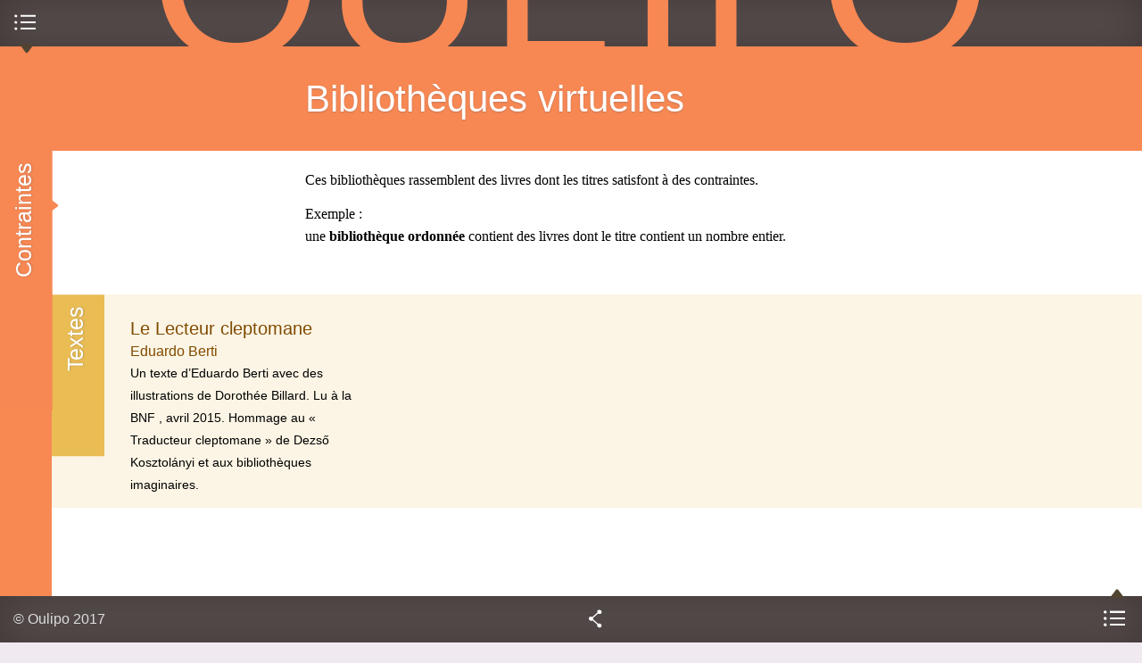

--- FILE ---
content_type: text/html; charset=utf-8
request_url: https://www.oulipo.net/fr/contraintes/bibliotheques-virtuelles
body_size: 9025
content:
<!DOCTYPE html>
<!--[if IEMobile 7]><html class="iem7" lang="fr" dir="ltr"><![endif]-->
<!--[if lte IE 6]><html class="lt-ie9 lt-ie8 lt-ie7" lang="fr" dir="ltr"><![endif]-->
<!--[if (IE 7)&(!IEMobile)]><html class="lt-ie9 lt-ie8" lang="fr" dir="ltr"><![endif]-->
<!--[if IE 8]><html class="lt-ie9" lang="fr" dir="ltr"><![endif]-->
<!--[if (gte IE 9)|(gt IEMobile 7)]><!--><html lang="fr" dir="ltr" prefix="content: http://purl.org/rss/1.0/modules/content/ dc: http://purl.org/dc/terms/ foaf: http://xmlns.com/foaf/0.1/ og: http://ogp.me/ns# rdfs: http://www.w3.org/2000/01/rdf-schema# sioc: http://rdfs.org/sioc/ns# sioct: http://rdfs.org/sioc/types# skos: http://www.w3.org/2004/02/skos/core# xsd: http://www.w3.org/2001/XMLSchema#"><!--<![endif]-->
  <head>
    <!--[if IE]><![endif]-->
<meta charset="utf-8" />
<link rel="shortcut icon" href="https://www.oulipo.net/sites/oulipo/files/favicon.png" type="image/png" />
<meta name="viewport" content="width=device-width, initial-scale=1" />
<meta name="MobileOptimized" content="width" />
<meta name="description" content="Ces bibliothèques rassemblent des" />
<meta name="HandheldFriendly" content="true" />
<meta name="apple-mobile-web-app-capable" content="yes" />
<meta name="generator" content="Drupal 7 (https://www.drupal.org)" />
<link rel="canonical" href="https://www.oulipo.net/fr/contraintes/bibliotheques-virtuelles" />
<link rel="shortlink" href="https://www.oulipo.net/fr/node/1300" />
<meta name="dcterms.title" content="Bibliothèques virtuelles" />
<meta name="dcterms.creator" content="Oulipo" />
<meta name="dcterms.description" content="Ces bibliothèques rassemblent des" />
<meta name="dcterms.date" content="2006-04-28T14:50+02:00" />
<meta name="dcterms.type" content="Text" />
<meta name="dcterms.format" content="text/html" />
<meta name="dcterms.identifier" content="https://www.oulipo.net/fr/contraintes/bibliotheques-virtuelles" />
    <title>Bibliothèques virtuelles | Oulipo</title>
    <script>
<!--//--><![CDATA[//><!--
for(var fonts=document.cookie.split("advaggf"),i=0;i<fonts.length;i++){var font=fonts[i].split("="),pos=font[0].indexOf("ont_");-1!==pos&&(window.document.documentElement.className+=" "+font[0].substr(4).replace(/[^a-zA-Z0-9\-]/g,""))}if(void 0!==Storage){fonts=JSON.parse(localStorage.getItem("advagg_fonts"));var current_time=(new Date).getTime();for(var key in fonts)fonts[key]>=current_time&&(window.document.documentElement.className+=" "+key.replace(/[^a-zA-Z0-9\-]/g,""))}
//--><!]]>
</script>
<link type="text/css" rel="stylesheet" href="/sites/oulipo/files/advagg_css/css__wKl3tyEAfDGa3FaA4FI2y8oop32GNSE6CUQylIao7M8__4lO0nQlwFvttypBX5vCLomg4PltmW_0A9hN3orQBUY4__W8xAow2K85C66Yk7zT7DgPDJn7PoDtzH5d6ZLRo9SxM.css" media="all" />
<link type="text/css" rel="stylesheet" href="/sites/oulipo/files/advagg_css/css__6cmqeCrNv05FDz4KAXgKdFhISOfks8LsFegc43OysyQ__471xsXpLPlEbqMPjU6spfxWd0YORHhAibok4rb_-0fY__W8xAow2K85C66Yk7zT7DgPDJn7PoDtzH5d6ZLRo9SxM.css" media="all" />
<link type="text/css" rel="stylesheet" href="/sites/oulipo/files/advagg_css/css__8w3vYTG_VKazITk173RZe44CLgfRLKRp3NcbzNjRBlk__77fCl0QC2B-qtEjqvzzx3DpedEu8EnA93y0P-cMHkKM__W8xAow2K85C66Yk7zT7DgPDJn7PoDtzH5d6ZLRo9SxM.css" media="all" />
<link type="text/css" rel="stylesheet" href="/sites/oulipo/files/advagg_css/css__i0kJ-XxJZvCUDIzAWuWqQaNWAWPJ-3TocQZRrrz8va8__vWnjZY9V5mCSJWTuC79s4tkvQjAi9mHqttYG67hCiMs__W8xAow2K85C66Yk7zT7DgPDJn7PoDtzH5d6ZLRo9SxM.css" media="all" />
<link type="text/css" rel="stylesheet" href="/sites/oulipo/files/advagg_css/css__Sw0eL8yexTy6dqhQ4ERjqUEH2uETIsnuUO6Ok8k3b88__kMMQu-jolHlKwc2WxKYNhom2Id3dq7enu1nRH5bnqgU__W8xAow2K85C66Yk7zT7DgPDJn7PoDtzH5d6ZLRo9SxM.css" media="all" />

<!--[if lt IE 8]>
<link type="text/css" rel="stylesheet" href="/sites/oulipo/files/advagg_css/css___y9xHaDK4lKnLgyEBX2lQ1smDT3IfGcnSV42JccV2n0__l8C3nqJnaDqiPf1-Mxg-IJQox_doet-C3V0zUdKIlj8__W8xAow2K85C66Yk7zT7DgPDJn7PoDtzH5d6ZLRo9SxM.css" media="screen" />
<![endif]-->
    <script src="//ajax.googleapis.com/ajax/libs/jquery/1.12.4/jquery.min.js"></script>
<script>
<!--//--><![CDATA[//><!--
window.jQuery || document.write("<script src='/sites/all/modules/jquery_update/replace/jquery/1.12/jquery.min.js'>\x3C/script>")
//--><!]]>
</script>
<script src="/sites/oulipo/files/advagg_js/js__ZyeOaiFuDejQQbhUV7yg7atYZnj4WLfH77o0scv4068__jeShjS1-sEwOx4dbB-NSBsCnxWfNslS1Nkgx4CZngGA__W8xAow2K85C66Yk7zT7DgPDJn7PoDtzH5d6ZLRo9SxM.js"></script>
<script src="/sites/oulipo/files/advagg_js/js__pG1Gy3nlz-oIw5eH-vFWXT14jEHNqLGe1ljd6Uato00__SGggvtYH6KAFWT2NGquosWK1SoWokfbyhZ2MaWmzq9I__W8xAow2K85C66Yk7zT7DgPDJn7PoDtzH5d6ZLRo9SxM.js"></script>
<script src="/sites/oulipo/files/advagg_js/js__LOTzmTjOEyBYTRa73tu6Fj3qY7yfNxJxX3y1JUwojnc__40YrL2aSiZmfap0peqfapAZpogiJynGBflb-zJ7vQQo__W8xAow2K85C66Yk7zT7DgPDJn7PoDtzH5d6ZLRo9SxM.js" defer="defer" async="async"></script>
<script src="/sites/oulipo/files/advagg_js/js__S3bm1c7u9YzJnRE6QrV-HsLzADKLeupchfbrYg22kRU__S91yqV9ubUDMxzCK2GLBYdp1SFL3v48MFVTVZ3OSXjc__W8xAow2K85C66Yk7zT7DgPDJn7PoDtzH5d6ZLRo9SxM.js"></script>
<script src="/sites/oulipo/files/advagg_js/js__QKWHVXxQ5UDzlXCbE9MYZoCyG78beSHBBJl7Jm2GMy4__cTWmv5XWgpZI_yO8mLi7xsMqEwDeKCiJ6xQgPkf72no__W8xAow2K85C66Yk7zT7DgPDJn7PoDtzH5d6ZLRo9SxM.js"></script>
<script src="https://platform.linkedin.com/in.js?async=true"></script>
<script src="/sites/oulipo/files/advagg_js/js__TacK2edxATgtVLbsTg1aOoIEU5HU3b2Yo4U5-06IEmk__LUzXJl0wC937v1wJI0lyOVKNOzSz-38JHpn7jKndbmU__W8xAow2K85C66Yk7zT7DgPDJn7PoDtzH5d6ZLRo9SxM.js"></script>
<script src="/sites/oulipo/files/advagg_js/js__Hc1h7bE3yFE3ccuwHJm04DWnClfH5p_Zf7uwWY51gqk__t1WXrPup0J7pdcCiMxQT9kfnRoOAQ2I7pyU43zhxfik__W8xAow2K85C66Yk7zT7DgPDJn7PoDtzH5d6ZLRo9SxM.js"></script>
<script src="/sites/oulipo/files/advagg_js/js__rEN0MXeQEhHBxcmRqiuAjqXEaDxK2FCdvh8tTvnQwtE__8LVpXNjMoiEX0jHSd3yjaVC_Xpjsu2hS2V37cfpFM00__W8xAow2K85C66Yk7zT7DgPDJn7PoDtzH5d6ZLRo9SxM.js"></script>
<script src="/sites/oulipo/files/advagg_js/js__dTRSuW27RiJte-z_L4Px_rno5dZsdWKiU3HtuBiTSmc__qxx0tZ2oz4MKEStUB_CPRHqSQzyJ0TJSjo-52r5f8jw__W8xAow2K85C66Yk7zT7DgPDJn7PoDtzH5d6ZLRo9SxM.js"></script>
<script async="async" src="https://www.googletagmanager.com/gtag/js?id=UA-26999129-9"></script>
<script>
<!--//--><![CDATA[//><!--
window.dataLayer = window.dataLayer || [];function gtag(){dataLayer.push(arguments)};gtag("js", new Date());gtag("set", "developer_id.dMDhkMT", true);gtag("config", "UA-26999129-9", {"groups":"default"});
//--><!]]>
</script>
<script src="/sites/oulipo/files/advagg_js/js__HxTbhN-HTG8H6pU8ZNTXLhmTeg8fhzG_sbeVLz0gBqU__AdhAFZ5QAk_VrKkFUOCnxJb9ANrhuWlKf15A7QHm14M__W8xAow2K85C66Yk7zT7DgPDJn7PoDtzH5d6ZLRo9SxM.js" defer="defer" async="async"></script>
<script src="/sites/oulipo/files/advagg_js/js__T-dhvS2L-nDoB_cCd8XsYEo4ik-yLmgosvvOwfkeEzQ__m_FqzlhJ7nZh23Io-O5N7P3ewXQQ-XBBYughsaTP6MI__W8xAow2K85C66Yk7zT7DgPDJn7PoDtzH5d6ZLRo9SxM.js"></script>
<script>
<!--//--><![CDATA[//><!--
jQuery.extend(Drupal.settings, {"basePath":"\/","pathPrefix":"fr\/","setHasJsCookie":0,"ajaxPageState":{"theme":"at_oulipo","theme_token":"Hz8VQrO7c6I8TbJTem51GARBJvHnLO1i1-o6srw6V7A","css":{"sites\/all\/modules\/calendar\/css\/calendar_multiday.css":1,"sites\/all\/modules\/ckeditor\/css\/ckeditor.css":1,"sites\/all\/modules\/media\/modules\/media_wysiwyg\/css\/media_wysiwyg.base.css":1,"sites\/all\/modules\/ctools\/css\/ctools.css":1,"sites\/all\/modules\/drutex\/drutex.css":1,"sites\/all\/modules\/panels\/css\/panels.css":1,"sites\/all\/modules\/typogrify\/typogrify.css":1,"sites\/all\/modules\/biblio\/biblio.css":1,"sites\/all\/themes\/at_oulipo\/layouts\/panels\/oulipo_panel_1\/..\/..\/..\/css\/oulipo_panel_1.css":1,"sites\/all\/themes\/adaptivetheme\/at_core\/css\/at.layout.css":1,"sites\/all\/themes\/at_oulipo\/css\/styles.css":1,"public:\/\/adaptivetheme\/at_oulipo_files\/at_oulipo.responsive.layout.css":1,"public:\/\/adaptivetheme\/at_oulipo_files\/at_oulipo.responsive.styles.css":1,"public:\/\/adaptivetheme\/at_oulipo_files\/at_oulipo.lt-ie8.layout.css":1,"sites\/all\/themes\/at_oulipo\/css\/ie.css":1},"js":{"\/\/ajax.googleapis.com\/ajax\/libs\/jquery\/1.12.4\/jquery.min.js":1,"misc\/jquery-extend-3.4.0.js":1,"misc\/jquery-html-prefilter-3.5.0-backport.js":1,"misc\/jquery.once.js":1,"misc\/drupal.js":1,"sites\/all\/modules\/jquery_update\/js\/jquery_browser.js":1,"sites\/all\/libraries\/fontfaceobserver\/fontfaceobserver.js":1,"sites\/all\/modules\/entityreference\/js\/entityreference.js":1,"public:\/\/languages\/fr_-T5VMNvGlrRji8ASgq0PPFhybP1PeBv8hUg-KdS3z7o.js":1,"https:\/\/platform.linkedin.com\/in.js?async=true":1,"sites\/all\/modules\/service_links\/js\/twitter_button.js":1,"sites\/all\/modules\/service_links\/js\/facebook_like.js":1,"sites\/all\/modules\/service_links\/js\/google_plus_one.js":1,"sites\/all\/modules\/service_links\/js\/linkedin_share_button.js":1,"sites\/all\/modules\/google_analytics\/googleanalytics.js":1,"https:\/\/www.googletagmanager.com\/gtag\/js?id=UA-26999129-9":1,"sites\/all\/modules\/advagg\/advagg_font\/advagg_font.js":1,"sites\/all\/themes\/at_oulipo\/scripts\/jquery.transition-events.js":1,"sites\/all\/themes\/at_oulipo\/scripts\/jquery.scrollto.js":1,"sites\/all\/themes\/at_oulipo\/scripts\/jquery.localscroll.js":1,"sites\/all\/themes\/at_oulipo\/scripts\/oulipo.js":1,"sites\/all\/themes\/adaptivetheme\/at_core\/scripts\/scalefix.js":1}},"ws_fl":{"width":100,"height":21},"ws_gpo":{"size":"","annotation":"","lang":"fr_FR","callback":"","width":300},"ws_lsb":{"countmode":"right"},"googleanalytics":{"account":["UA-26999129-9"],"trackOutbound":1,"trackMailto":1,"trackDownload":1,"trackDownloadExtensions":"7z|aac|arc|arj|asf|asx|avi|bin|csv|doc(x|m)?|dot(x|m)?|exe|flv|gif|gz|gzip|hqx|jar|jpe?g|js|mp(2|3|4|e?g)|mov(ie)?|msi|msp|pdf|phps|png|ppt(x|m)?|pot(x|m)?|pps(x|m)?|ppam|sld(x|m)?|thmx|qtm?|ra(m|r)?|sea|sit|tar|tgz|torrent|txt|wav|wma|wmv|wpd|xls(x|m|b)?|xlt(x|m)|xlam|xml|z|zip"},"advagg_font":{"warnock-pro":"Warnock Pro","@arial-unicode-ms":"@Arial Unicode MS","merriweather-sans":"Merriweather Sans","merriweather":"Merriweather","oulipo-caps":"Oulipo Caps"},"advagg_font_storage":1,"advagg_font_cookie":1,"advagg_font_no_fout":1,"adaptivetheme":{"at_oulipo":{"layout_settings":{"bigscreen":"three-col-grail","tablet_landscape":"three-col-grail","tablet_portrait":"one-col-stack","smalltouch_landscape":"one-col-stack","smalltouch_portrait":"one-col-stack"},"media_query_settings":{"bigscreen":"only screen and (min-width:875px) and (max-width:1144px)","tablet_landscape":"only screen and (min-width:745px) and (max-width:874px)","tablet_portrait":"only screen and (min-width:681px) and (max-width:744px)","smalltouch_landscape":"only screen and (min-width:321px) and (max-width:680px)","smalltouch_portrait":"only screen and (max-width:320px)"}}}});
//--><!]]>
</script>
    <!--[if lt IE 9]>
<script src="https://www.oulipo.net/sites/all/themes/adaptivetheme/at_core/scripts/html5.js?t5py03"></script>
<script src="https://www.oulipo.net/sites/all/themes/adaptivetheme/at_core/scripts/respond.js?t5py03"></script>
<![endif]-->
  </head>
  <body class="html not-front not-logged-in no-sidebars page-node page-node- page-node-1300 node-type-contrainte i18n-fr atr-7.x-3.2-dev atv-7.x-3.1">
        <div id="interface">

  <header id="top" class="drawer roll" role="banner">
    <div class="inner clearfix">
      <h1 id="oulipo">
        <a title="Ouvroir de Littérature Potentielle" href="/">
          <span class="letter o">O</span><span class="letter u">u</span><span class="letter l">l</span><span class="letter i">i</span><span class="letter p">p</span><span class="letter o">o</span>
        </a>
      </h1>
            
          </div>
    <div id="menu-bar" class="nav clearfix"><nav id="block-system-main-menu" class=""  role="navigation">  
      <h2 class=""><span>Menu principal</span></h2>
  
  <ul class="menu clearfix"><li class="first leaf menu-depth-1 menu-item-1347"><a href="/fr/une">Une</a></li><li class="leaf menu-depth-1 menu-item-3759"><a href="/fr/jeudis" title="">Mardis</a></li><li class="leaf menu-depth-1 menu-item-960"><a href="/fr/oulipiens">Oulipiens</a></li><li class="leaf menu-depth-1 menu-item-961"><a href="/fr/publications">Publications</a></li><li class="leaf menu-depth-1 menu-item-958"><a href="/fr/faitsetdits">Faits &amp; dits</a></li><li class="last leaf menu-depth-1 menu-item-957"><a href="/fr/contraintes">Contraintes</a></li></ul>
  </nav></div>  </header>
  
    
      <div id="block-system-main" class="block block-system no-title odd first last block-count-2 block-region-content block-main" >  
  
  <div class="at-panel panel-display oulipo-panel-1 clearfix" >
      <header id="content-header" class="roll">
      <div class="inner clearfix">
                          <div class="title roll">
            <h1><a href="/fr/contraintes/bibliotheques-virtuelles" class="active">Bibliothèques virtuelles</a></h1>
          </div>
                              </div>
    </header>
        <div id="content">
            <div class="inner clearfix">
        <article class="node node-contrainte article odd node-lang-und node-full node-full clearfix" about="/fr/contraintes/bibliotheques-virtuelles" typeof="sioc:Item foaf:Document" role="article">
  
  
  
  <div class="node-content">
     <section class="field field-name-body field-type-text-with-summary field-label-hidden view-mode-full"><div class="inner clearfix"><p class="definitioncontrainte" lang="fr-FR" dir="ltr" xml:lang="fr-FR" xml:lang="fr-FR">Ces bibliothèques rassemblent des livres dont les titres satisfont à des&nbsp;contraintes. </p><h3>Exemple : </h3><p class="definitioncontrainte" lang="fr-FR" dir="ltr" xml:lang="fr-FR" xml:lang="fr-FR">une <strong>bibliothèque ordonnée</strong> contient des livres dont le titre contient un nombre&nbsp;entier.</p> </div></section>  </div>

  
  
  <span property="dc:title" content="" class="rdf-meta element-hidden"></span><span property="sioc:num_replies" content="0" datatype="xsd:integer" class="rdf-meta element-hidden"></span></article>
<section class="panel-pane pane-views pane-textes-suivant-cette-contrainte oulipiens block">
  <div class="block-inner clearfix">
    
              <h2 class="pane-title block-title">Textes</h2>
        
    
    <div class="block-content">
      <div class="view view-textes-suivant-cette-contrainte view-id-textes_suivant_cette_contrainte view-display-id-block list-teasers view-dom-id-ec0b8ae6f089e19da4c3e834e5795e5c">
        
  
  
      <div class="view-content">
        <div class="views-row views-row-1 views-row-odd views-row-first views-row-last">
    <article class="node node-text node-teaser article even node-lang-fr clearfix" about="/fr/le-lecteur-cleptomane" typeof="sioc:Item foaf:Document" role="article">
  
      <header class="node-header">
      <div class="inner clearfix">
        <div class="title">
                      <h3 class="node-title">
              <a href="/fr/le-lecteur-cleptomane" rel="bookmark">Le Lecteur cleptomane</a>
            </h3>
                  </div>
                  <div class="subtitle">
                                                      <h4 class="creation">
                   <span class="field field-name-field-authors field-type-entityreference field-label-hidden view-mode-teaser"><a href="/fr/oulipiens/eb">Eduardo Berti</a></span>                </h4>
                                    </div>
                      </div>
    </header>
  
  
  <div class="node-content">
     <section class="field field-name-body field-type-text-with-summary field-label-hidden view-mode-teaser"><div class="inner clearfix"><p>Un texte d’Eduardo Berti avec des illustrations de Dorothée Billard. Lu à la BNF , avril 2015. Hommage au « Traducteur cleptomane » de Dezső Kosztolányi et aux bibliothèques imaginaires.</p></div></section>  </div>

      <nav class="clearfix"><ul class="links inline"><li class="node-readmore first last"><a href="/fr/le-lecteur-cleptomane" rel="tag" title="Le Lecteur cleptomane">Lire la suite<span class="element-invisible"> de Le Lecteur cleptomane</span></a></li></ul></nav>
  
  
  <span property="dc:title" content="Le Lecteur cleptomane" class="rdf-meta element-hidden"></span><span property="sioc:num_replies" content="0" datatype="xsd:integer" class="rdf-meta element-hidden"></span></article>
  </div>
    </div>
  
  
  
  
  
  
</div>    </div>

    
    
  </div>
</section>
      </div>
    </div>
        <div class="drawer sidebar first">
      <div class="inner clearfix">
        <section class="panel-pane pane-views pane-contraintes block">
  <div class="block-inner clearfix">
    
              <h2 class="pane-title block-title">Contraintes</h2>
        
    
    <div class="block-content">
      <div class="view view-contraintes view-id-contraintes view-display-id-block_contraintes list-index view-dom-id-eaf84209d1273eec94a16782599ef2bb">
        
  
  
      <div class="view-content">
      <div class="item-list">      <h2>9</h2>
    <ul>          <li class="views-row views-row-1">  
          <a href="/fr/contraintes/99-notes-preparatoires">99 notes préparatoires</a>  </li>
      </ul></div><div class="item-list">      <h2>À</h2>
    <ul>          <li class="views-row views-row-1">  
          <a href="/fr/contraintes/a-deux-voies">À deux voies</a>  </li>
          <li class="views-row views-row-2">  
          <a href="/fr/contraintes/a-supposer">À supposer…</a>  </li>
      </ul></div><div class="item-list">      <h2>A</h2>
    <ul>          <li class="views-row views-row-1">  
          <a href="/fr/contraintes/abecedaire">Abécédaire</a>  </li>
          <li class="views-row views-row-2">  
          <a href="/fr/contraintes/acronyme">Acronyme</a>  </li>
          <li class="views-row views-row-3">  
          <a href="/fr/contraintes/acrostiche-brivadois">Acrostiche brivadois</a>  </li>
          <li class="views-row views-row-4">  
          <a href="/fr/contraintes/acrostiche-universel">Acrostiche universel</a>  </li>
          <li class="views-row views-row-5">  
          <a href="/fr/contraintes/aigre-doux-0">Aigre-doux</a>  </li>
          <li class="views-row views-row-6">  
          <a href="/fr/contraintes/alexandrin-jouetien">Alexandrin jouetien</a>  </li>
          <li class="views-row views-row-7">  
          <a href="/fr/contraintes/alexandrin-oral">Alexandrin oral</a>  </li>
          <li class="views-row views-row-8">  
          <a href="/fr/contraintes/algorithme-de-mathews">Algorithme de Mathews</a>  </li>
          <li class="views-row views-row-9">  
          <a href="/fr/contraintes/alphabetique-portrait">Alphabétique (portrait)</a>  </li>
          <li class="views-row views-row-10">  
          <a href="/fr/contraintes/alva">Alva</a>  </li>
          <li class="views-row views-row-11">  
          <a href="/fr/contraintes/anaerobie">Anaérobie</a>  </li>
          <li class="views-row views-row-12">  
          <a href="/fr/contraintes/anagramme">Anagramme</a>  </li>
          <li class="views-row views-row-13">  
          <a href="/fr/contraintes/anterime">Antérime</a>  </li>
          <li class="views-row views-row-14">  
          <a href="/fr/contraintes/antirime">Antirime</a>  </li>
          <li class="views-row views-row-15">  
          <a href="/fr/contraintes/aphorime">Aphorime</a>  </li>
          <li class="views-row views-row-16">  
          <a href="/fr/contraintes/aphorisme">Aphorisme</a>  </li>
          <li class="views-row views-row-17">  
          <a href="/fr/contraintes/arbre-a-theatre">Arbre à théâtre</a>  </li>
          <li class="views-row views-row-18">  
          <a href="/fr/contraintes/arbres-et-arborescence">Arbres et arborescence</a>  </li>
          <li class="views-row views-row-19">  
          <a href="/fr/contraintes/avalanche">Avalanche</a>  </li>
          <li class="views-row views-row-20">  
          <a href="/fr/contraintes/avion">Avion</a>  </li>
      </ul></div><div class="item-list">      <h2>B</h2>
    <ul>          <li class="views-row views-row-1">  
          <a href="/fr/contraintes/beau-present">Beau présent</a>  </li>
          <li class="views-row views-row-2">  
          <a href="/fr/contraintes/belle-absente">Belle absente</a>  </li>
          <li class="views-row views-row-3">  
          <a href="/fr/contraintes/bibliotheques-virtuelles" class="active">Bibliothèques virtuelles</a>  </li>
          <li class="views-row views-row-4">  
          <a href="/fr/contraintes/bivocalisme">Bivocalisme</a>  </li>
          <li class="views-row views-row-5">  
          <a href="/fr/contraintes/bord-de-poeme">Bord de poème</a>  </li>
          <li class="views-row views-row-6">  
          <a href="/fr/contraintes/boule-de-neige">Boule de neige</a>  </li>
          <li class="views-row views-row-7">  
          <a href="/fr/contraintes/bris-de-mots">Bris de mots</a>  </li>
      </ul></div><div class="item-list">      <h2>C</h2>
    <ul>          <li class="views-row views-row-1">  
          <a href="/fr/contraintes/caradec">Caradec</a>  </li>
          <li class="views-row views-row-2">  
          <a href="/fr/contraintes/carre-lescurien">Carré lescurien</a>  </li>
          <li class="views-row views-row-3">  
          <a href="/fr/contraintes/chicago">Chicago</a>  </li>
          <li class="views-row views-row-4">  
          <a href="/fr/contraintes/chimere">Chimère</a>  </li>
          <li class="views-row views-row-5">  
          <a href="/fr/contraintes/chronopoeme">Chronopoème</a>  </li>
          <li class="views-row views-row-6">  
          <a href="/fr/contraintes/citations">Citations</a>  </li>
          <li class="views-row views-row-7">  
          <a href="/fr/contraintes/cmmp">CMMP</a>  </li>
          <li class="views-row views-row-8">  
          <a href="/fr/contraintes/conte-a-votre-facon">Conte à votre façon</a>  </li>
          <li class="views-row views-row-9">  
          <a href="/fr/contraintes/contrainte-de-delmas">Contrainte de Delmas</a>  </li>
          <li class="views-row views-row-10">  
          <a href="/fr/contraintes/contrainte-de-lloyd">Contrainte de Lloyd</a>  </li>
          <li class="views-row views-row-11">  
          <a href="/fr/contraintes/contrainte-de-pascal">Contrainte de Pascal</a>  </li>
          <li class="views-row views-row-12">  
          <a href="/fr/contraintes/contrainte-de-turing">Contrainte de Turing</a>  </li>
          <li class="views-row views-row-13">  
          <a href="/fr/contraintes/contrainte-du-prisonnier">Contrainte du prisonnier</a>  </li>
          <li class="views-row views-row-14">  
          <a href="/fr/contraintes/cornichon">Cornichon</a>  </li>
          <li class="views-row views-row-15">  
          <a href="/fr/contraintes/critique-constructive">Critique constructive</a>  </li>
          <li class="views-row views-row-16">  
          <a href="/fr/contraintes/cylindre">Cylindre</a>  </li>
      </ul></div><div class="item-list">      <h2>D</h2>
    <ul>          <li class="views-row views-row-1">  
          <a href="/fr/contraintes/desarguesienne">Désarguesienne</a>  </li>
          <li class="views-row views-row-2">  
          <a href="/fr/contraintes/deunglitsch">Deunglitsch</a>  </li>
      </ul></div><div class="item-list">      <h2>E</h2>
    <ul>          <li class="views-row views-row-1">  
          <a href="/fr/contraintes/echelle">Echelle</a>  </li>
          <li class="views-row views-row-2">  
          <a href="/fr/contraintes/eclipse">Eclipse</a>  </li>
          <li class="views-row views-row-3">  
          <a href="/fr/contraintes/eodermdrome">Eodermdrome</a>  </li>
          <li class="views-row views-row-4">  
          <a href="/fr/contraintes/epithalame-oulipien">Epithalame oulipien</a>  </li>
          <li class="views-row views-row-5">  
          <a href="/fr/contraintes/etreinte">Etreinte</a>  </li>
          <li class="views-row views-row-6">  
          <a href="/fr/contraintes/exercice-de-style">Exercice de style</a>  </li>
          <li class="views-row views-row-7">  
          <a href="/fr/contraintes/explorations-a-la-limite">Explorations à la limite</a>  </li>
      </ul></div><div class="item-list">      <h2>F</h2>
    <ul>          <li class="views-row views-row-1">  
          <a href="/fr/contraintes/facteur-commun-mise-en">Facteur commun (mise en)</a>  </li>
          <li class="views-row views-row-2">  
          <a href="/fr/contraintes/filigrane">Filigrane</a>  </li>
          <li class="views-row views-row-3">  
          <a href="/fr/contraintes/formes-fixes">Formes fixes</a>  </li>
      </ul></div><div class="item-list">      <h2>G</h2>
    <ul>          <li class="views-row views-row-1">  
          <a href="/fr/contraintes/graphe">Graphe</a>  </li>
      </ul></div><div class="item-list">      <h2>H</h2>
    <ul>          <li class="views-row views-row-1">  
          <a href="/fr/contraintes/hai-kaisation">Haï-kaïsation</a>  </li>
          <li class="views-row views-row-2">  
          <a href="/fr/node/6912">Haïku argentin</a>  </li>
          <li class="views-row views-row-3">  
          <a href="/fr/contraintes/heterogrammes">Hétérogrammes</a>  </li>
          <li class="views-row views-row-4">  
          <a href="/fr/contraintes/homomorphisme">Homomorphisme</a>  </li>
          <li class="views-row views-row-5">  
          <a href="/fr/contraintes/homophonies">Homophonies</a>  </li>
          <li class="views-row views-row-6">  
          <a href="/fr/contraintes/homosyntaxisme">Homosyntaxisme</a>  </li>
          <li class="views-row views-row-7">  
          <a href="/fr/contraintes/homovocalisme">Homovocalisme</a>  </li>
          <li class="views-row views-row-8">  
          <a href="/fr/contraintes/hyper-roman">Hyper-roman</a>  </li>
          <li class="views-row views-row-9">  
          <a href="/fr/contraintes/hypertropes">Hypertropes</a>  </li>
      </ul></div><div class="item-list">      <h2>I</h2>
    <ul>          <li class="views-row views-row-1">  
          <a href="/fr/contraintes/immorale-elementaire">Immorale élémentaire</a>  </li>
          <li class="views-row views-row-2">  
          <a href="/fr/contraintes/index">Index</a>  </li>
          <li class="views-row views-row-3">  
          <a href="/fr/contraintes/interieur-de-poeme">Intérieur de poème</a>  </li>
          <li class="views-row views-row-4">  
          <a href="/fr/contraintes/inventaire">Inventaire</a>  </li>
      </ul></div><div class="item-list">      <h2>J</h2>
    <ul>          <li class="views-row views-row-1">  
          <a href="/fr/contraintes/juliennes">Juliennes</a>  </li>
      </ul></div><div class="item-list">      <h2>L</h2>
    <ul>          <li class="views-row views-row-1">  
          <a href="/fr/contraintes/la-rien-que-la-toute-la-0">La rien que la toute la</a>  </li>
          <li class="views-row views-row-2">  
          <a href="/fr/contraintes/leiris">Leiris</a>  </li>
          <li class="views-row views-row-3">  
          <a href="/fr/contraintes/lipogramme">Lipogramme</a>  </li>
          <li class="views-row views-row-4">  
          <a href="/fr/contraintes/liponymie">Liponymie</a>  </li>
          <li class="views-row views-row-5">  
          <a href="/fr/contraintes/lipossible">Lipossible</a>  </li>
          <li class="views-row views-row-6">  
          <a href="/fr/contraintes/litterature-definitionnelle">Littérature définitionnelle</a>  </li>
          <li class="views-row views-row-7">  
          <a href="/fr/contraintes/locurime">Locurime</a>  </li>
          <li class="views-row views-row-8">  
          <a href="/fr/contraintes/locutions-introuvables">Locutions introuvables</a>  </li>
          <li class="views-row views-row-9">  
          <a href="/fr/contraintes/logo-rallye">Logo-rallye</a>  </li>
          <li class="views-row views-row-10">  
          <a href="/fr/contraintes/lsd">LSD</a>  </li>
          <li class="views-row views-row-11">  
          <a href="/fr/contraintes/legal-franglais">L’égal franglais</a>  </li>
      </ul></div><div class="item-list">      <h2>M</h2>
    <ul>          <li class="views-row views-row-1">  
          <a href="/fr/contraintes/minisextine-minisestina">Minisextine (minisestina)</a>  </li>
          <li class="views-row views-row-2">  
          <a href="/fr/contraintes/monkine">Monkine</a>  </li>
          <li class="views-row views-row-3">  
          <a href="/fr/contraintes/monoconsonnantisme">Monoconsonnantisme</a>  </li>
          <li class="views-row views-row-4">  
          <a href="/fr/contraintes/monostique-paysager">Monostique paysager</a>  </li>
          <li class="views-row views-row-5">  
          <a href="/fr/contraintes/monovocalisme">Monovocalisme</a>  </li>
          <li class="views-row views-row-6">  
          <a href="/fr/contraintes/morale-double">Morale double</a>  </li>
          <li class="views-row views-row-7">  
          <a href="/fr/contraintes/morale-elementaire">Morale élémentaire</a>  </li>
      </ul></div><div class="item-list">      <h2>N</h2>
    <ul>          <li class="views-row views-row-1">  
          <a href="/fr/contraintes/n-ine">N-ine</a>  </li>
      </ul></div><div class="item-list">      <h2>n</h2>
    <ul>          <li class="views-row views-row-1">  
          <a href="/fr/contraintes/nonine">nonine</a>  </li>
          <li class="views-row views-row-2">  
          <a href="/fr/contraintes/noninisation">noninisation</a>  </li>
      </ul></div><div class="item-list">      <h2>O</h2>
    <ul>          <li class="views-row views-row-1">  
          <a href="/fr/contraintes/oblique">Oblique</a>  </li>
          <li class="views-row views-row-2">  
          <a href="/fr/contraintes/onzain-heterogrammatique">Onzain hétérogrammatique</a>  </li>
          <li class="views-row views-row-3">  
          <a href="/fr/contraintes/ouliporime">Ouliporime</a>  </li>
      </ul></div><div class="item-list">      <h2>P</h2>
    <ul>          <li class="views-row views-row-1">  
          <a href="/fr/contraintes/palindrome">Palindrome</a>  </li>
          <li class="views-row views-row-2">  
          <a href="/fr/contraintes/parcours-oblige-ou-logo-rallye">Parcours obligé (ou logo-rallye)</a>  </li>
          <li class="views-row views-row-3">  
          <a href="/fr/contraintes/perverbe">Perverbe</a>  </li>
          <li class="views-row views-row-4">  
          <a href="/fr/contraintes/petite-boite">Petite boîte</a>  </li>
          <li class="views-row views-row-5">  
          <a href="/fr/contraintes/petite-morale-elementaire-portative">Petite morale élémentaire portative</a>  </li>
          <li class="views-row views-row-6">  
          <a href="/fr/contraintes/poeme-carre-ou-carre-lescurien">Poème carré ou carré lescurien</a>  </li>
          <li class="views-row views-row-7">  
          <a href="/fr/contraintes/poeme-de-bandit">Poème de bandit</a>  </li>
          <li class="views-row views-row-8">  
          <a href="/fr/contraintes/poeme-de-metro">Poème de métro</a>  </li>
          <li class="views-row views-row-9">  
          <a href="/fr/contraintes/poeme-fondu">Poème fondu</a>  </li>
          <li class="views-row views-row-10">  
          <a href="/fr/contraintes/poeme-monorime">Poème monorime</a>  </li>
          <li class="views-row views-row-11">  
          <a href="/fr/contraintes/poeme-pour-begue">Poème pour bègue</a>  </li>
          <li class="views-row views-row-12">  
          <a href="/fr/contraintes/porche">Porche</a>  </li>
          <li class="views-row views-row-13">  
          <a href="/fr/contraintes/portrait-en-creux">Portrait en creux</a>  </li>
          <li class="views-row views-row-14">  
          <a href="/fr/contraintes/portrait-geographique">Portrait géographique</a>  </li>
          <li class="views-row views-row-15">  
          <a href="/fr/contraintes/propre-commun">Propre-Commun</a>  </li>
      </ul></div><div class="item-list">      <h2>Q</h2>
    <ul>          <li class="views-row views-row-1">  
          <a href="/fr/contraintes/quenine">Quenine</a>  </li>
          <li class="views-row views-row-2">  
          <a href="/fr/contraintes/quenine-a-demarreur">Quenine à démarreur</a>  </li>
          <li class="views-row views-row-3">  
          <a href="/fr/contraintes/queninisation">Queninisation</a>  </li>
          <li class="views-row views-row-4">  
          <a href="/fr/contraintes/quenoum">Quenoum</a>  </li>
      </ul></div><div class="item-list">      <h2>R</h2>
    <ul>          <li class="views-row views-row-1">  
          <a href="/fr/contraintes/recapitul">Récapitul</a>  </li>
          <li class="views-row views-row-2">  
          <a href="/fr/contraintes/redonde">Redonde</a>  </li>
          <li class="views-row views-row-3">  
          <a href="/fr/contraintes/rime-berrychonne">Rime berrychonne</a>  </li>
          <li class="views-row views-row-4">  
          <a href="/fr/contraintes/rime-bisexuelle">Rime bisexuelle</a>  </li>
          <li class="views-row views-row-5">  
          <a href="/fr/contraintes/rondel">Rondel</a>  </li>
      </ul></div><div class="item-list">      <h2>S</h2>
    <ul>          <li class="views-row views-row-1">  
          <a href="/fr/contraintes/s7">S+7</a>  </li>
          <li class="views-row views-row-2">  
          <a href="/fr/contraintes/sde">S+dé</a>  </li>
          <li class="views-row views-row-3">  
          <a href="/fr/contraintes/solva-sonnet-de-longueur-variable">SOLVA (Sonnet de longueur variable)</a>  </li>
          <li class="views-row views-row-4">  
          <a href="/fr/contraintes/sonnet-a-la-limite">Sonnet à la limite</a>  </li>
          <li class="views-row views-row-5">  
          <a href="/fr/contraintes/sonnet-alexandriniste">Sonnet alexandriniste</a>  </li>
          <li class="views-row views-row-6">  
          <a href="/fr/contraintes/sonnet-dessine">Sonnet dessiné</a>  </li>
          <li class="views-row views-row-7">  
          <a href="/fr/contraintes/sonnet-irrationnel">Sonnet irrationnel</a>  </li>
          <li class="views-row views-row-8">  
          <a href="/fr/contraintes/sonnet-mince">Sonnet mince</a>  </li>
          <li class="views-row views-row-9">  
          <a href="/fr/contraintes/sonnet-monorime">Sonnet monorime</a>  </li>
          <li class="views-row views-row-10">  
          <a href="/fr/contraintes/sonnet-monorime-0">Sonnet monorime</a>  </li>
          <li class="views-row views-row-11">  
          <a href="/fr/contraintes/surdefinitions">Surdéfinitions</a>  </li>
          <li class="views-row views-row-12">  
          <a href="/fr/contraintes/systeme-jianpu">Système jiǎnpǔ</a>  </li>
      </ul></div><div class="item-list">      <h2>T</h2>
    <ul>          <li class="views-row views-row-1">  
          <a href="/fr/contraintes/tautogramme">Tautogramme</a>  </li>
          <li class="views-row views-row-2">  
          <a href="/fr/contraintes/tautogramme-progressif">Tautogramme progressif</a>  </li>
          <li class="views-row views-row-3">  
          <a href="/fr/contraintes/terine">Terine</a>  </li>
          <li class="views-row views-row-4">  
          <a href="/fr/contraintes/terine-a-triolet">Terine à triolet</a>  </li>
          <li class="views-row views-row-5">  
          <a href="/fr/contraintes/terine-homophonique">Terine homophonique</a>  </li>
          <li class="views-row views-row-6">  
          <a href="/fr/contraintes/textes-a-demarreur">Textes à démarreur</a>  </li>
          <li class="views-row views-row-7">  
          <a href="/fr/contraintes/theatre-booleen">Théâtre booléen</a>  </li>
          <li class="views-row views-row-8">  
          <a href="/fr/contraintes/tireur-a-la-ligne">Tireur à la ligne</a>  </li>
          <li class="views-row views-row-9">  
          <a href="/fr/contraintes/traduction-antonymique">Traduction antonymique</a>  </li>
          <li class="views-row views-row-10">  
          <a href="/fr/contraintes/traduction-homophonique">Traduction homophonique</a>  </li>
          <li class="views-row views-row-11">  
          <a href="/fr/contraintes/transduction">Transduction</a>  </li>
      </ul></div><div class="item-list">      <h2>U</h2>
    <ul>          <li class="views-row views-row-1">  
          <a href="/fr/contraintes/ulcerations">Ulcérations</a>  </li>
          <li class="views-row views-row-2">  
          <a href="/fr/contraintes/un-hote-de-marque-0">Un hôte de marque</a>  </li>
      </ul></div><div class="item-list">      <h2>V</h2>
    <ul>          <li class="views-row views-row-1">  
          <a href="/fr/contraintes/v7">V+7</a>  </li>
          <li class="views-row views-row-2">  
          <a href="/fr/contraintes/villanelle">Villanelle</a>  </li>
          <li class="views-row views-row-3">  
          <a href="/fr/contraintes/vocabulaires-raisonnes">Vocabulaires raisonnés</a>  </li>
      </ul></div><div class="item-list">      <h2>X</h2>
    <ul>          <li class="views-row views-row-1">  
          <a href="/fr/contraintes/x-prend-y-pour-z">X prend Y pour Z</a>  </li>
      </ul></div><div class="item-list">      <h2>Z</h2>
    <ul>          <li class="views-row views-row-1">  
          <a href="/fr/contraintes/zeugme-dessine-1">Zeugme dessiné</a>  </li>
      </ul></div>    </div>
  
  
  
  
  
  
</div>    </div>

    
    
  </div>
</section>
      </div>
    </div>
    </div>

  </div>  
  
      <footer id="bottom" class="drawer">
      <div class="region region-footer"><div class="region-inner clearfix"><section id="block-block-1" class="block block-block odd first block-count-3 block-region-footer block-1" >  
      <h2 class="block-title"><span>Copyright</span></h2>
  
  <div class="block-content content"><p>© Oulipo&nbsp;2017</p>
</div>
  </section><nav id="block-menu-menu-liens" class="block block-menu even block-count-4 block-region-footer block-menu-liens"  role="navigation">  
      <h2 class="block-title"><span>Liens</span></h2>
  
  <div class="block-content content"><ul class="menu clearfix"><li class="first last leaf menu-depth-1 menu-item-3862"><a href="/fr/mentions_legales">Mentions légales</a></li></ul></div>
  </nav><section id="block-service-links-service-links" class="block block-service-links odd block-count-5 block-region-footer block-service-links" >  
      <h2 class="block-title"><span>Partager</span></h2>
  
  <div class="block-content content"><div class="service-links"><div class="item-list"><ul><li class="odd first"><a href="https://www.facebook.com/plugins/like.php?href=https%3A//www.oulipo.net/fr/contraintes/bibliotheques-virtuelles&amp;layout=button_count&amp;show_faces=false&amp;action=like&amp;colorscheme=light&amp;width=100&amp;height=21&amp;font=&amp;locale=fr_FR&amp;share=false" title="J&#039;aime" class="service-links-facebook-like" rel="nofollow"><span class="element-invisible">Like Facebook</span></a></li><li class="even"><a href="https://twitter.com/share?url=https%3A//www.oulipo.net/fr/contraintes/bibliotheques-virtuelles&amp;count=horizontal&amp;via=&amp;text=Biblioth%C3%A8ques%20virtuelles&amp;counturl=https%3A//www.oulipo.net/fr/contraintes/bibliotheques-virtuelles" class="twitter-share-button service-links-twitter-widget" title="Tweeter ceci" rel="nofollow"><span class="element-invisible">Tweet Widget</span></a></li><li class="odd"><a href="https://www.oulipo.net/fr/contraintes/bibliotheques-virtuelles" title="Plusser ceci" class="service-links-google-plus-one" rel="nofollow"><span class="element-invisible">Google Plus Un</span></a></li><li class="even last"><a href="https://www.oulipo.net/fr/contraintes/bibliotheques-virtuelles" title="Partager sur LinkedIn" class="service-links-linkedin-share-button" rel="nofollow"><span class="element-invisible">Bouton de partage LinkedIn</span></a></li></ul></div></div></div>
  </section><nav id="block-system-user-menu" class="block block-system block-menu even last block-count-6 block-region-footer block-user-menu"  role="navigation">  
      <h2 class="block-title"><span>Menu de l’usager</span></h2>
  
  <div class="block-content content"><ul class="menu clearfix"><li class="first last leaf menu-depth-1 menu-item-986"><a href="/fr/user/login" title="">Se connecter</a></li></ul></div>
  </nav></div></div>    </footer>
    
</div>      </body>
</html>


--- FILE ---
content_type: text/html; charset=utf-8
request_url: https://accounts.google.com/o/oauth2/postmessageRelay?parent=https%3A%2F%2Fwww.oulipo.net&jsh=m%3B%2F_%2Fscs%2Fabc-static%2F_%2Fjs%2Fk%3Dgapi.lb.en.2kN9-TZiXrM.O%2Fd%3D1%2Frs%3DAHpOoo_B4hu0FeWRuWHfxnZ3V0WubwN7Qw%2Fm%3D__features__
body_size: 119
content:
<!DOCTYPE html><html><head><title></title><meta http-equiv="content-type" content="text/html; charset=utf-8"><meta http-equiv="X-UA-Compatible" content="IE=edge"><meta name="viewport" content="width=device-width, initial-scale=1, minimum-scale=1, maximum-scale=1, user-scalable=0"><script src='https://ssl.gstatic.com/accounts/o/2580342461-postmessagerelay.js' nonce="g6DAPbR3M1MMH-eNHLW9Qw"></script></head><body><script type="text/javascript" src="https://apis.google.com/js/rpc:shindig_random.js?onload=init" nonce="g6DAPbR3M1MMH-eNHLW9Qw"></script></body></html>